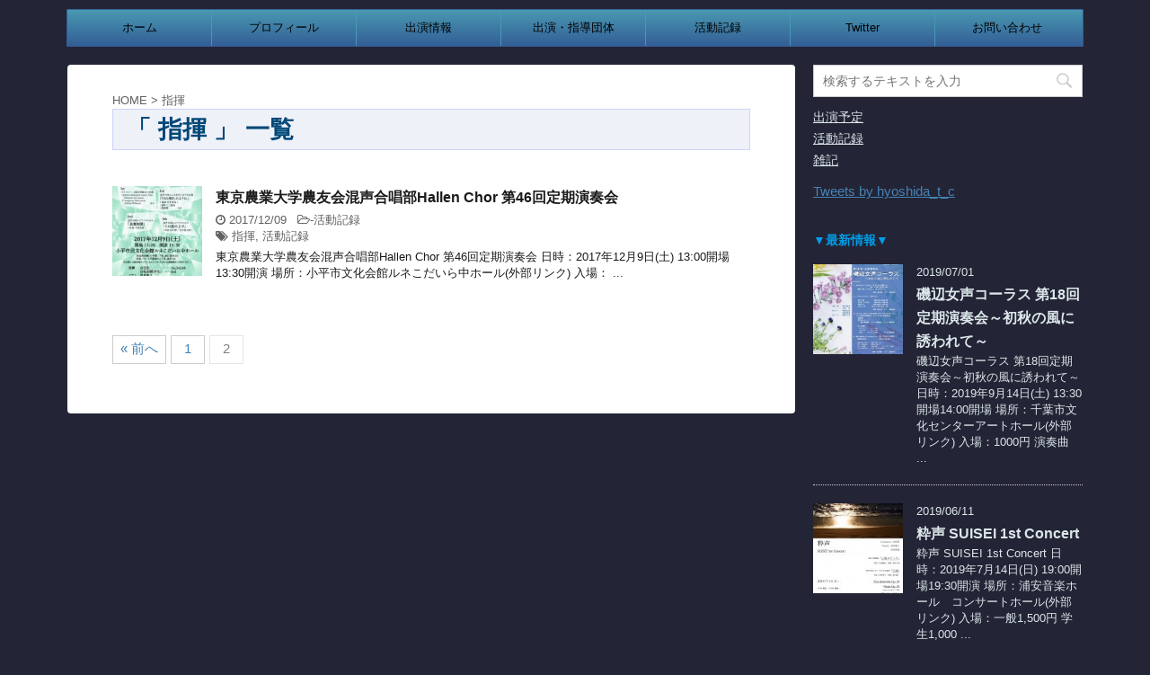

--- FILE ---
content_type: text/html; charset=UTF-8
request_url: http://hi-yoshida.net/tag/conductor/page/2
body_size: 23999
content:
<!DOCTYPE html>
<!--[if lt IE 7]>
<html class="ie6" lang="ja"> <![endif]-->
<!--[if IE 7]>
<html class="i7" lang="ja"> <![endif]-->
<!--[if IE 8]>
<html class="ie" lang="ja"> <![endif]-->
<!--[if gt IE 8]><!-->
<html lang="ja">
	<!--<![endif]-->
	<head prefix="og: http://ogp.me/ns# fb: http://ogp.me/ns/fb# article: http://ogp.me/ns/article#">
		<meta charset="UTF-8" >
		<meta name="viewport" content="width=device-width,initial-scale=1.0,user-scalable=no">
		<meta name="format-detection" content="telephone=no" >
		
					<meta name="robots" content="noindex,follow">
		
		<link rel="alternate" type="application/rss+xml" title="HiroshiYoshida RSS Feed" href="http://hi-yoshida.net/feed" />
		<link rel="pingback" href="http://hi-yoshida.net/xmlrpc.php" >
		<!--[if lt IE 9]>
		<script src="http://css3-mediaqueries-js.googlecode.com/svn/trunk/css3-mediaqueries.js"></script>
		<script src="http://hi-yoshida.net/wp-content/themes/affinger4/js/html5shiv.js"></script>
		<![endif]-->
				<title>指揮 - HiroshiYoshida - 2ページ</title>
<link rel='dns-prefetch' href='//ajax.googleapis.com' />
<link rel='dns-prefetch' href='//fonts.googleapis.com' />
<link rel='dns-prefetch' href='//s.w.org' />
		<script type="text/javascript">
			window._wpemojiSettings = {"baseUrl":"https:\/\/s.w.org\/images\/core\/emoji\/2.3\/72x72\/","ext":".png","svgUrl":"https:\/\/s.w.org\/images\/core\/emoji\/2.3\/svg\/","svgExt":".svg","source":{"concatemoji":"http:\/\/hi-yoshida.net\/wp-includes\/js\/wp-emoji-release.min.js?ver=4.8.25"}};
			!function(t,a,e){var r,i,n,o=a.createElement("canvas"),l=o.getContext&&o.getContext("2d");function c(t){var e=a.createElement("script");e.src=t,e.defer=e.type="text/javascript",a.getElementsByTagName("head")[0].appendChild(e)}for(n=Array("flag","emoji4"),e.supports={everything:!0,everythingExceptFlag:!0},i=0;i<n.length;i++)e.supports[n[i]]=function(t){var e,a=String.fromCharCode;if(!l||!l.fillText)return!1;switch(l.clearRect(0,0,o.width,o.height),l.textBaseline="top",l.font="600 32px Arial",t){case"flag":return(l.fillText(a(55356,56826,55356,56819),0,0),e=o.toDataURL(),l.clearRect(0,0,o.width,o.height),l.fillText(a(55356,56826,8203,55356,56819),0,0),e===o.toDataURL())?!1:(l.clearRect(0,0,o.width,o.height),l.fillText(a(55356,57332,56128,56423,56128,56418,56128,56421,56128,56430,56128,56423,56128,56447),0,0),e=o.toDataURL(),l.clearRect(0,0,o.width,o.height),l.fillText(a(55356,57332,8203,56128,56423,8203,56128,56418,8203,56128,56421,8203,56128,56430,8203,56128,56423,8203,56128,56447),0,0),e!==o.toDataURL());case"emoji4":return l.fillText(a(55358,56794,8205,9794,65039),0,0),e=o.toDataURL(),l.clearRect(0,0,o.width,o.height),l.fillText(a(55358,56794,8203,9794,65039),0,0),e!==o.toDataURL()}return!1}(n[i]),e.supports.everything=e.supports.everything&&e.supports[n[i]],"flag"!==n[i]&&(e.supports.everythingExceptFlag=e.supports.everythingExceptFlag&&e.supports[n[i]]);e.supports.everythingExceptFlag=e.supports.everythingExceptFlag&&!e.supports.flag,e.DOMReady=!1,e.readyCallback=function(){e.DOMReady=!0},e.supports.everything||(r=function(){e.readyCallback()},a.addEventListener?(a.addEventListener("DOMContentLoaded",r,!1),t.addEventListener("load",r,!1)):(t.attachEvent("onload",r),a.attachEvent("onreadystatechange",function(){"complete"===a.readyState&&e.readyCallback()})),(r=e.source||{}).concatemoji?c(r.concatemoji):r.wpemoji&&r.twemoji&&(c(r.twemoji),c(r.wpemoji)))}(window,document,window._wpemojiSettings);
		</script>
		<style type="text/css">
img.wp-smiley,
img.emoji {
	display: inline !important;
	border: none !important;
	box-shadow: none !important;
	height: 1em !important;
	width: 1em !important;
	margin: 0 .07em !important;
	vertical-align: -0.1em !important;
	background: none !important;
	padding: 0 !important;
}
</style>
<link rel='stylesheet' id='contact-form-7-css'  href='http://hi-yoshida.net/wp-content/plugins/contact-form-7/includes/css/styles.css?ver=4.9.2' type='text/css' media='all' />
<link rel='stylesheet' id='slick-css'  href='http://hi-yoshida.net/wp-content/themes/affinger4/vendor/slick/slick.css?ver=1.5.9' type='text/css' media='all' />
<link rel='stylesheet' id='slick-theme-css'  href='http://hi-yoshida.net/wp-content/themes/affinger4/vendor/slick/slick-theme.css?ver=1.5.9' type='text/css' media='all' />
<link rel='stylesheet' id='fonts-googleapis-montserrat-css'  href='https://fonts.googleapis.com/css?family=Montserrat%3A400&#038;ver=4.8.25' type='text/css' media='all' />
<link rel='stylesheet' id='normalize-css'  href='http://hi-yoshida.net/wp-content/themes/affinger4/css/normalize.css?ver=1.5.9' type='text/css' media='all' />
<link rel='stylesheet' id='font-awesome-css'  href='http://hi-yoshida.net/wp-content/themes/affinger4/css/fontawesome/css/font-awesome.min.css?ver=4.7.0' type='text/css' media='all' />
<link rel='stylesheet' id='style-css'  href='http://hi-yoshida.net/wp-content/themes/affinger4/style.css?ver=4.8.25' type='text/css' media='all' />
<link rel='stylesheet' id='single2-css'  href='http://hi-yoshida.net/wp-content/themes/affinger4/st-kanricss.php' type='text/css' media='all' />
<link rel='stylesheet' id='single-css'  href='http://hi-yoshida.net/wp-content/themes/affinger4/st-rankcss.php' type='text/css' media='all' />
<link rel='stylesheet' id='st-themecss-css'  href='http://hi-yoshida.net/wp-content/themes/affinger4/st-themecss-loader.php?ver=4.8.25' type='text/css' media='all' />
<script type='text/javascript' src='//ajax.googleapis.com/ajax/libs/jquery/1.11.3/jquery.min.js?ver=1.11.3'></script>
<link rel='https://api.w.org/' href='http://hi-yoshida.net/wp-json/' />
<meta name="robots" content="noindex, follow" />
<link rel="prev" href="http://hi-yoshida.net/tag/conductor/" />
<meta name="google-site-verification" content="QcDyLW10OW_IU8PtNw2ygL4KLPGZw6InJbAo30PfE7o"/>
<!-- Global site tag (gtag.js) - Google Analytics -->
<script async src="https://www.googletagmanager.com/gtag/js?id=UA-111165580-1"></script>
<script>
  window.dataLayer = window.dataLayer || [];
  function gtag(){dataLayer.push(arguments);}
  gtag('js', new Date());

  gtag('config', 'UA-111165580-1');
</script>
<style type="text/css" id="custom-background-css">
body.custom-background { background-color: #232435; }
</style>
<!-- BEGIN GADWP v5.2.2 Universal Analytics - https://deconf.com/google-analytics-dashboard-wordpress/ -->
<script>
(function(i,s,o,g,r,a,m){i['GoogleAnalyticsObject']=r;i[r]=i[r]||function(){
	(i[r].q=i[r].q||[]).push(arguments)},i[r].l=1*new Date();a=s.createElement(o),
	m=s.getElementsByTagName(o)[0];a.async=1;a.src=g;m.parentNode.insertBefore(a,m)
})(window,document,'script','https://www.google-analytics.com/analytics.js','ga');
  ga('create', 'UA-111165580-1', 'auto');
  ga('send', 'pageview');
</script>
<!-- END GADWP Universal Analytics -->
			<script>
		(function (i, s, o, g, r, a, m) {
			i['GoogleAnalyticsObject'] = r;
			i[r] = i[r] || function () {
					(i[r].q = i[r].q || []).push(arguments)
				}, i[r].l = 1 * new Date();
			a = s.createElement(o),
				m = s.getElementsByTagName(o)[0];
			a.async = 1;
			a.src = g;
			m.parentNode.insertBefore(a, m)
		})(window, document, 'script', '//www.google-analytics.com/analytics.js', 'ga');

		ga('create', 'UA-111165580-1', 'auto');
		ga('send', 'pageview');

	</script>
				<!-- OGP -->
	
			<meta name="twitter:card" content="summary_large_image">
		<meta name="twitter:site" content="@‪hyoshida_t_c">
		<meta name="twitter:title" content="HiroshiYoshida">
		<meta name="twitter:description" content="">
		<meta name="twitter:image" content="http://hi-yoshida.net/wp-content/uploads/2017/12/cropped-cropped-S__91660290-1.jpg">
		<!-- /OGP -->
		


<script>
jQuery(function(){
    jQuery('.st-btn-open').click(function(){
        jQuery(this).next('.st-slidebox').stop(true, true).slideToggle();
    });
});
</script>

			</head>
	<body class="archive paged tag tag-conductor tag-6 custom-background paged-2 tag-paged-2 not-front-page" >
				<div id="st-ami">
				<div id="wrapper" class="">
				<div id="wrapper-in">
					<header id="">
						<div id="headbox-bg">
							<div class="clearfix" id="headbox">
										<nav id="s-navi" class="pcnone">
			<dl class="acordion">
				<dt class="trigger">
					<p><span class="op"><i class="fa fa-bars"></i></span></p>
		
					<!-- 追加メニュー -->
					
					<!-- 追加メニュー2 -->
					
						</dt>

				<dd class="acordion_tree">
				

										<div class="menu-home-container"><ul id="menu-home" class="menu"><li id="menu-item-29" class="menu-item menu-item-type-custom menu-item-object-custom menu-item-home menu-item-29"><a href="http://hi-yoshida.net">ホーム</a></li>
<li id="menu-item-30" class="menu-item menu-item-type-post_type menu-item-object-page menu-item-30"><a href="http://hi-yoshida.net/profile">プロフィール</a></li>
<li id="menu-item-31" class="menu-item menu-item-type-post_type menu-item-object-page menu-item-31"><a href="http://hi-yoshida.net/news">出演情報</a></li>
<li id="menu-item-32" class="menu-item menu-item-type-post_type menu-item-object-page menu-item-32"><a href="http://hi-yoshida.net/choirs">出演・指導団体</a></li>
<li id="menu-item-84" class="menu-item menu-item-type-post_type menu-item-object-page menu-item-84"><a href="http://hi-yoshida.net/log">活動記録</a></li>
<li id="menu-item-33" class="menu-item menu-item-type-custom menu-item-object-custom menu-item-33"><a href="https://twitter.com/hyoshida_t_c">Twitter</a></li>
<li id="menu-item-34" class="menu-item menu-item-type-post_type menu-item-object-page menu-item-34"><a href="http://hi-yoshida.net/contact">お問い合わせ</a></li>
</ul></div>					<div class="clear"></div>

				</dd>
			</dl>
		</nav>
										<div id="header-l">
												<!-- ロゴ又はブログ名 -->
            
    									</div><!-- /#header-l -->
								<div id="header-r" class="smanone">
																		
								</div><!-- /#header-r -->
							</div><!-- /#headbox-bg -->
						</div><!-- /#headbox clearfix -->
					
<div id="gazou-wide">
			<div id="st-menubox">
			<div id="st-menuwide">
				<nav class="smanone clearfix"><ul id="menu-home-1" class="menu"><li class="menu-item menu-item-type-custom menu-item-object-custom menu-item-home menu-item-29"><a href="http://hi-yoshida.net">ホーム</a></li>
<li class="menu-item menu-item-type-post_type menu-item-object-page menu-item-30"><a href="http://hi-yoshida.net/profile">プロフィール</a></li>
<li class="menu-item menu-item-type-post_type menu-item-object-page menu-item-31"><a href="http://hi-yoshida.net/news">出演情報</a></li>
<li class="menu-item menu-item-type-post_type menu-item-object-page menu-item-32"><a href="http://hi-yoshida.net/choirs">出演・指導団体</a></li>
<li class="menu-item menu-item-type-post_type menu-item-object-page menu-item-84"><a href="http://hi-yoshida.net/log">活動記録</a></li>
<li class="menu-item menu-item-type-custom menu-item-object-custom menu-item-33"><a href="https://twitter.com/hyoshida_t_c">Twitter</a></li>
<li class="menu-item menu-item-type-post_type menu-item-object-page menu-item-34"><a href="http://hi-yoshida.net/contact">お問い合わせ</a></li>
</ul></nav>			</div>
		</div>
	</div>

					</header>
					<div id="content-w">
						
					
<div id="content" class="clearfix">
	<div id="contentInner">
		<main >
			<article>
				<!--ぱんくず -->
									<div id="breadcrumb">
					<ol>
						<li><a href="http://hi-yoshida.net"><span>HOME</span></a> > </li>
						<li>指揮</li>
					</ol>
					</div>
								<!--/ ぱんくず -->
				<!--ループ開始-->
				<h1 class="entry-title">「
											指揮										」 一覧 </h1>
				<div class="kanren ">
						<dl class="clearfix">
			<dt><a href="http://hi-yoshida.net/logs/95">
											<img width="150" height="150" src="http://hi-yoshida.net/wp-content/uploads/2017/12/IMG_8203-150x150.jpg" class="attachment-thumbnail size-thumbnail wp-post-image" alt="" srcset="http://hi-yoshida.net/wp-content/uploads/2017/12/IMG_8203-150x150.jpg 150w, http://hi-yoshida.net/wp-content/uploads/2017/12/IMG_8203-100x100.jpg 100w, http://hi-yoshida.net/wp-content/uploads/2017/12/IMG_8203-300x300.jpg 300w, http://hi-yoshida.net/wp-content/uploads/2017/12/IMG_8203-400x400.jpg 400w" sizes="(max-width: 150px) 100vw, 150px" />									</a></dt>
			<dd>
								<h3><a href="http://hi-yoshida.net/logs/95">
						東京農業大学農友会混声合唱部Hallen Chor 第46回定期演奏会					</a></h3>

				<div class="blog_info ">
					<p><i class="fa fa-clock-o"></i>
						2017/12/09						&nbsp;<span class="pcone">
															<i class="fa fa-folder-open-o" aria-hidden="true"></i>-<a href="http://hi-yoshida.net/topics/logs" rel="category tag">活動記録</a><br/>
														<i class="fa fa-tags"></i>&nbsp;<a href="http://hi-yoshida.net/tag/conductor" rel="tag">指揮</a>, <a href="http://hi-yoshida.net/tag/logs" rel="tag">活動記録</a>          </span></p>
				</div>

									<div class="smanone">
						<p>東京農業大学農友会混声合唱部Hallen Chor 第46回定期演奏会 日時：2017年12月9日(土) 13:00開場 13:30開演 場所：小平市文化会館ルネこだいら中ホール(外部リンク) 入場： ... </p>
					</div>
				
			</dd>
		</dl>
	</div>
					<div class="st-pagelink">
	<a class="prev page-numbers" href="http://hi-yoshida.net/tag/conductor/page/1">&laquo; 前へ</a>
<a class='page-numbers' href='http://hi-yoshida.net/tag/conductor/page/1'>1</a>
<span class='page-numbers current'>2</span>	</div>
			</article>
		</main>
	</div>
	<!-- /#contentInner -->
	<div id="side">
	<aside>

					<div class="side-topad">
				<div class="ad"><div id="search">
	<form method="get" id="searchform" action="http://hi-yoshida.net/">
		<label class="hidden" for="s">
					</label>
		<input type="text" placeholder="検索するテキストを入力" value="" name="s" id="s" />
		<input type="image" src="http://hi-yoshida.net/wp-content/themes/affinger4/images/search.png" alt="検索" id="searchsubmit" />
	</form>
</div>
<!-- /stinger --> </div><div class="ad"><p class="st-widgets-title">カテゴリー</p>		<ul>
	<li class="cat-item cat-item-7"><a href="http://hi-yoshida.net/topics/schedule" >出演予定</a>
</li>
	<li class="cat-item cat-item-3"><a href="http://hi-yoshida.net/topics/logs" >活動記録</a>
</li>
	<li class="cat-item cat-item-9"><a href="http://hi-yoshida.net/topics/blog" >雑記</a>
</li>
		</ul>
</div><div class="ad">			<div class="textwidget"><p><a class="twitter-timeline" href="https://twitter.com/hyoshida_t_c?ref_src=twsrc%5Etfw" data-lang="ja" data-height="600" data-theme="light">Tweets by hyoshida_t_c</a> <script async src="//platform.twitter.com/widgets.js" charset="utf-8"></script></p>
</div>
		</div>			</div>
		
					<h4 class="menu_underh2">▼最新情報▼</h4><div class="kanren ">
										<dl class="clearfix">
				<dt><a href="http://hi-yoshida.net/schedule/965">
													<img width="150" height="150" src="http://hi-yoshida.net/wp-content/uploads/2019/07/S__10879254-150x150.jpg" class="attachment-thumbnail size-thumbnail wp-post-image" alt="" srcset="http://hi-yoshida.net/wp-content/uploads/2019/07/S__10879254-150x150.jpg 150w, http://hi-yoshida.net/wp-content/uploads/2019/07/S__10879254-100x100.jpg 100w, http://hi-yoshida.net/wp-content/uploads/2019/07/S__10879254-300x300.jpg 300w, http://hi-yoshida.net/wp-content/uploads/2019/07/S__10879254-400x400.jpg 400w" sizes="(max-width: 150px) 100vw, 150px" />											</a></dt>
				<dd>
										<div class="blog_info ">
						<p>2019/07/01</p>
					</div>
					<h5><a href="http://hi-yoshida.net/schedule/965">磯辺女声コーラス 第18回定期演奏会～初秋の風に誘われて～</a></h5>

											<div class="smanone">
							<p>磯辺女声コーラス 第18回定期演奏会～初秋の風に誘われて～ 日時：2019年9月14日(土) 13:30開場14:00開場 場所：千葉市文化センターアートホール(外部リンク) 入場：1000円 演奏曲 ... </p>
						</div>
					
				</dd>
			</dl>
								<dl class="clearfix">
				<dt><a href="http://hi-yoshida.net/schedule/921">
													<img width="150" height="150" src="http://hi-yoshida.net/wp-content/uploads/2019/06/S__10502165-150x150.jpg" class="attachment-thumbnail size-thumbnail wp-post-image" alt="" srcset="http://hi-yoshida.net/wp-content/uploads/2019/06/S__10502165-150x150.jpg 150w, http://hi-yoshida.net/wp-content/uploads/2019/06/S__10502165-100x100.jpg 100w, http://hi-yoshida.net/wp-content/uploads/2019/06/S__10502165-300x300.jpg 300w, http://hi-yoshida.net/wp-content/uploads/2019/06/S__10502165-400x400.jpg 400w" sizes="(max-width: 150px) 100vw, 150px" />											</a></dt>
				<dd>
										<div class="blog_info ">
						<p>2019/06/11</p>
					</div>
					<h5><a href="http://hi-yoshida.net/schedule/921">粋声 SUISEI 1st Concert</a></h5>

											<div class="smanone">
							<p>粋声 SUISEI 1st Concert 日時：2019年7月14日(日) 19:00開場19:30開演 場所：浦安音楽ホール　コンサートホール(外部リンク) 入場：一般1,500円 学生1,000 ... </p>
						</div>
					
				</dd>
			</dl>
								<dl class="clearfix">
				<dt><a href="http://hi-yoshida.net/schedule/915">
													<img width="150" height="150" src="http://hi-yoshida.net/wp-content/uploads/2019/06/S__10502162-150x150.jpg" class="attachment-thumbnail size-thumbnail wp-post-image" alt="ヨハネ受難曲 バッハ" srcset="http://hi-yoshida.net/wp-content/uploads/2019/06/S__10502162-150x150.jpg 150w, http://hi-yoshida.net/wp-content/uploads/2019/06/S__10502162-100x100.jpg 100w, http://hi-yoshida.net/wp-content/uploads/2019/06/S__10502162-300x300.jpg 300w, http://hi-yoshida.net/wp-content/uploads/2019/06/S__10502162-400x400.jpg 400w" sizes="(max-width: 150px) 100vw, 150px" />											</a></dt>
				<dd>
										<div class="blog_info ">
						<p>2019/06/11</p>
					</div>
					<h5><a href="http://hi-yoshida.net/schedule/915">酔藝楽士団 J.S.Bach Johannes Passion</a></h5>

											<div class="smanone">
							<p>酔藝楽士団 J.S.Bach Johannes Passion 日時：2019年6月16日(日) 13:30開場14:00開演 場所：トッパンホール(外部リンク) 入場：全席自由2,000円 学生1, ... </p>
						</div>
					
				</dd>
			</dl>
								<dl class="clearfix">
				<dt><a href="http://hi-yoshida.net/logs/611">
													<img width="150" height="150" src="http://hi-yoshida.net/wp-content/uploads/2018/12/A6D3F182-E5B6-448F-9187-A6EF5593EE19-150x150.jpeg" class="attachment-thumbnail size-thumbnail wp-post-image" alt="" srcset="http://hi-yoshida.net/wp-content/uploads/2018/12/A6D3F182-E5B6-448F-9187-A6EF5593EE19-150x150.jpeg 150w, http://hi-yoshida.net/wp-content/uploads/2018/12/A6D3F182-E5B6-448F-9187-A6EF5593EE19-100x100.jpeg 100w, http://hi-yoshida.net/wp-content/uploads/2018/12/A6D3F182-E5B6-448F-9187-A6EF5593EE19-300x300.jpeg 300w, http://hi-yoshida.net/wp-content/uploads/2018/12/A6D3F182-E5B6-448F-9187-A6EF5593EE19-400x400.jpeg 400w" sizes="(max-width: 150px) 100vw, 150px" />											</a></dt>
				<dd>
										<div class="blog_info ">
						<p>2019/01/30</p>
					</div>
					<h5><a href="http://hi-yoshida.net/logs/611">Coro Ponte 2nd Concert</a></h5>

											<div class="smanone">
							<p>Coro Ponte 2nd Concert 日時：2019年2月16日(土) 19:30開演19:00開場 場所：浦安音楽ホール コンサートホール 入場：一般¥1,500 学生¥1,000 演奏曲目 ... </p>
						</div>
					
				</dd>
			</dl>
								<dl class="clearfix">
				<dt><a href="http://hi-yoshida.net/logs/582">
													<img width="150" height="150" src="http://hi-yoshida.net/wp-content/uploads/2019/01/IMG_4923-150x150.jpg" class="attachment-thumbnail size-thumbnail wp-post-image" alt="" srcset="http://hi-yoshida.net/wp-content/uploads/2019/01/IMG_4923-150x150.jpg 150w, http://hi-yoshida.net/wp-content/uploads/2019/01/IMG_4923-100x100.jpg 100w, http://hi-yoshida.net/wp-content/uploads/2019/01/IMG_4923-300x300.jpg 300w, http://hi-yoshida.net/wp-content/uploads/2019/01/IMG_4923-400x400.jpg 400w" sizes="(max-width: 150px) 100vw, 150px" />											</a></dt>
				<dd>
										<div class="blog_info ">
						<p>2019/01/23</p>
					</div>
					<h5><a href="http://hi-yoshida.net/logs/582">混声合唱団メルクール第8回演奏会</a></h5>

											<div class="smanone">
							<p>混声合唱団メルクール第8回演奏会 日時：2019年1月27日(日) 18:30開演18:00開場 場所：同仁キリスト教会(東京メトロ有楽町線護国寺駅6番出口徒歩5分) 入場：¥1,000（全席自由）  ... </p>
						</div>
					
				</dd>
			</dl>
				</div>		
		
		<div id="scrollad">
						<!--ここにgoogleアドセンスコードを貼ると規約違反になるので注意して下さい-->
			
		</div>
	</aside>
</div>
<!-- /#side -->
</div>
<!--/#content -->
</div><!-- /contentw -->
<footer>
<div id="footer">
<div id="footer-in">
<div class="footermenubox clearfix "><ul id="menu-home-2" class="footermenust"><li class="menu-item menu-item-type-custom menu-item-object-custom menu-item-home menu-item-29"><a href="http://hi-yoshida.net">ホーム</a></li>
<li class="menu-item menu-item-type-post_type menu-item-object-page menu-item-30"><a href="http://hi-yoshida.net/profile">プロフィール</a></li>
<li class="menu-item menu-item-type-post_type menu-item-object-page menu-item-31"><a href="http://hi-yoshida.net/news">出演情報</a></li>
<li class="menu-item menu-item-type-post_type menu-item-object-page menu-item-32"><a href="http://hi-yoshida.net/choirs">出演・指導団体</a></li>
<li class="menu-item menu-item-type-post_type menu-item-object-page menu-item-84"><a href="http://hi-yoshida.net/log">活動記録</a></li>
<li class="menu-item menu-item-type-custom menu-item-object-custom menu-item-33"><a href="https://twitter.com/hyoshida_t_c">Twitter</a></li>
<li class="menu-item menu-item-type-post_type menu-item-object-page menu-item-34"><a href="http://hi-yoshida.net/contact">お問い合わせ</a></li>
</ul></div>
	<!-- フッターのメインコンテンツ -->
	<h3 class="footerlogo">
	<!-- ロゴ又はブログ名 -->
			<a href="http://hi-yoshida.net/">
										HiroshiYoshida								</a>
		</h3>
			
</div>
</div>
</footer>
</div>
<!-- /#wrapperin -->
</div>
<!-- /#wrapper -->
</div><!-- /#st-ami -->
<p class="copyr" data-copyr>Copyright&copy; HiroshiYoshida ,  2026 All&ensp;Rights Reserved.</p><script type='text/javascript'>
/* <![CDATA[ */
var wpcf7 = {"apiSettings":{"root":"http:\/\/hi-yoshida.net\/wp-json\/contact-form-7\/v1","namespace":"contact-form-7\/v1"},"recaptcha":{"messages":{"empty":"\u3042\u306a\u305f\u304c\u30ed\u30dc\u30c3\u30c8\u3067\u306f\u306a\u3044\u3053\u3068\u3092\u8a3c\u660e\u3057\u3066\u304f\u3060\u3055\u3044\u3002"}}};
/* ]]> */
</script>
<script type='text/javascript' src='http://hi-yoshida.net/wp-content/plugins/contact-form-7/includes/js/scripts.js?ver=4.9.2'></script>
<script type='text/javascript' src='http://hi-yoshida.net/wp-content/themes/affinger4/vendor/slick/slick.js?ver=1.5.9'></script>
<script type='text/javascript' src='http://hi-yoshida.net/wp-content/themes/affinger4/js/base.js?ver=4.8.25'></script>
<script type='text/javascript' src='http://hi-yoshida.net/wp-content/themes/affinger4/js/scroll.js?ver=4.8.25'></script>
<script type='text/javascript' src='http://hi-yoshida.net/wp-content/themes/affinger4/js/jquery.tubular.1.0.js?ver=4.8.25'></script>
<script type='text/javascript' src='http://hi-yoshida.net/wp-includes/js/wp-embed.min.js?ver=4.8.25'></script>
	<script>
		(function (window, document, $, undefined) {
			'use strict';

			$(function () {
				var s = $('[data-copyr]'), t = $('#footer-in');
				
				s.length && t.length && t.append(s);
			});
		}(window, window.document, jQuery));
	</script>		<div id="page-top"><a href="#wrapper" class="fa fa-angle-up"></a></div>
	</body></html>


--- FILE ---
content_type: text/css; charset=utf-8
request_url: http://hi-yoshida.net/wp-content/themes/affinger4/st-kanricss.php
body_size: 4010
content:
@charset "UTF-8";

	.sns {
		width: 100%;
	}

	.snstext{
		display:none;
	}

	.snscount{
		display:none;
	}

	.sns li {
		float:left;
		list-style:none;
		width: 44px;
		margin-right:10px;
		position:relative;
	}

	.sns li:last-child {
		margin-right:0px;
	}

	.sns li i {
		position:absolute;
		top:13px;
		left:13px;
		font-size:20px!important;
	}

	.sns li a {
		border-radius: 50%;
		box-sizing: border-box;
		color: #fff;
		display: block;
		font-size: 20px;
		height: 44px;
		line-height: 46px;
		width: 44px;
	}

	/* ツイッター */
	.sns .twitter a {
		box-shadow: none;
	}

	.sns .twitter a:hover {
		background:#4892cb;
		box-shadow: none;
	}
	.sns .fa-twitter {
		border-right:none;
		padding-right:0;
	}

	.sns .fa-twitter {
		top:13px;
		left:14px;
	}

	/* Facebook */
	.sns .facebook a {
		box-shadow: none;
	}
	.sns .facebook a:hover {
		background:#2c4373;
		box-shadow: none;
	}

	.sns .fa-facebook {
		border-right:none;
		padding-right:0;
	}

	.sns i.fa-facebook {
		top:13px;
		left:17px;
	}

	/* グーグル */
	.sns .googleplus a {
		box-shadow: none;
	}
	.sns .googleplus a:hover {
		background:#d51e31;
		box-shadow: none;
	}

	.sns .fa-google-plus {
		border-right:none;
		padding-right:0;
	}

	.sns .fa-google-plus {
		top:13px;
		left:11px;
	}

	/* はてぶ */
	.sns .hatebu a {
		box-shadow: none;
	}

	.sns .hatebu a:hover {
		box-shadow: none;
		background:#00a5de;
	}

	.sns .fa-hatena {
		border-right:none;
		padding-right:0;
		font-size:20px!important;
	}

	.sns .fa-hatena {
		position:absolute;
		top:1px;
		left:13px;
	}

	/* LINE */
	.sns .line a {
		box-shadow: none;
	}
	.sns .line a:hover {
		background:#219900;
		box-shadow: none;
	}

	.sns .fa-comment {
		border-right:none;
		padding-right:0;
	}

	.sns i.fa-comment {
		top:12px;
		left:13px;
	}

	/* Pocket */
	.sns .pocket a {
		box-shadow: none;
	}

	.sns .fa-get-pocket {
		border-right:none;
		padding-right:0;
	}
	.sns .pocket a:hover {
		background:#F27985;
		box-shadow: none;
	}

	.sns .fa-get-pocket {
		top:14px;
		left:13px;
	}



	.st-widgets-title {
		display:none;
	}






.post h2,
.post h2 span,
.post h3,
.post h3 span,
.entry-title,
.post .entry-title {
	font-family: Helvetica , "游ゴシック" , "Yu Gothic" , sans-serif;
}




	/*アコーディオンメニュー追加ボタン2*/
	#s-navi dt.trigger .op-st2 {
		max-width:80%;
	}



/*media Queries タブレットサイズ（959px以下）
----------------------------------------------------*/
@media only screen and (max-width: 959px) {

	
}

/*media Queries タブレットサイズ（600px以上）
----------------------------------------------------*/
@media only screen and (min-width: 600px) {




	/*-- ここまで --*/
}

/*media Queries PCサイズ（960px以上）
----------------------------------------------------*/
@media only screen and (min-width: 960px) {

	/*--------------------------------
	全体のサイズ
	---------------------------------*/

	
	#st-menuwide, /*メニュー*/
	nav.smanone,
	nav.st5,
	#st-menuwide div.menu,
	#st-menuwide nav.menu,
	#st-header, /*ヘッダー*/
	#content, /*コンテンツ*/
	#footer-in /*フッター*/
	 { 
		max-width:1130px;
	}

	#headbox
	 { 
		max-width:1110px;
	}


	/*--------------------------------
	PCのレイアウト（右サイドバー）
	---------------------------------*/

	#contentInner {
		float: left;
		width: 100%;
		margin-right: -300px;
	}

	main {
		margin-right: 320px;
		margin-left: 0px;
		background-color: #fff;
		border-radius: 4px;
		-webkit-border-radius: 4px;
		-moz-border-radius: 4px;
		padding: 30px 50px 30px;
	}

	#side aside {
		float: right;
		width: 300px;
		padding: 0px;
	}



/**
 * サイト名とキャッチフレーズ有無の調整
 */

	header .descr {
    		padding:0px;
		margin:0;
	}

	#headbox {
		padding: 5px 10px!important;
	}

	#header-r .footermenust {
		margin: 0;
	}

	header .sitename {
    		padding: 5px;
		margin: 0;
			}
	#headbox {
		padding: 5px 10px!important;
	}




	/*-- ここまで --*/
}


--- FILE ---
content_type: text/plain
request_url: https://www.google-analytics.com/j/collect?v=1&_v=j102&a=1065634599&t=pageview&_s=1&dl=http%3A%2F%2Fhi-yoshida.net%2Ftag%2Fconductor%2Fpage%2F2&ul=en-us%40posix&dt=%E6%8C%87%E6%8F%AE%20-%20HiroshiYoshida%20-%202%E3%83%9A%E3%83%BC%E3%82%B8&sr=1280x720&vp=1280x720&_u=IEBAAEABAAAAACAAI~&jid=677323121&gjid=729679481&cid=184681050.1769001562&tid=UA-111165580-1&_gid=662680322.1769001562&_r=1&_slc=1&z=212387227
body_size: -450
content:
2,cG-R7GMNFNZ5K